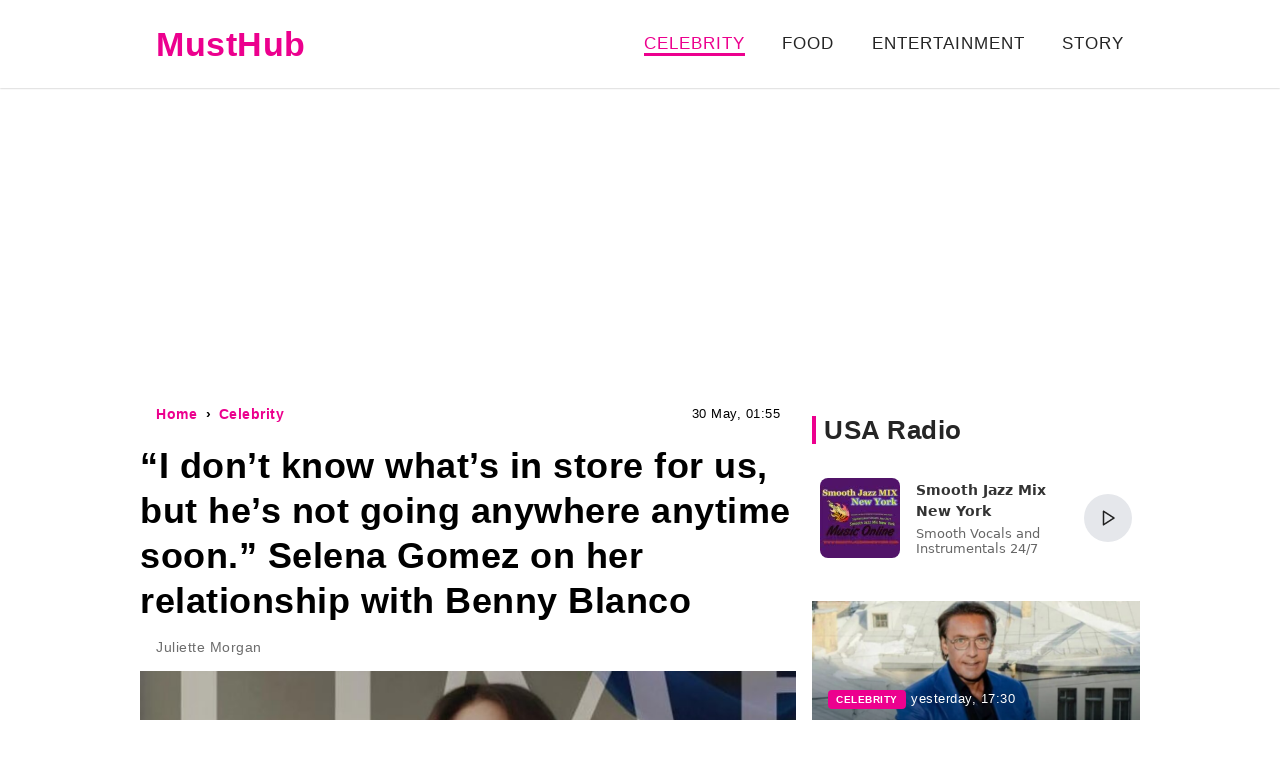

--- FILE ---
content_type: text/html; charset=UTF-8
request_url: https://musthub.com/celebrity/6082-i-don-t-know-what-s-in-store-for-us-but-he-s-not-going-anywhere-anytime-soon-selena-gomez-on-her-relationship-with-benny-blanco
body_size: 11991
content:
<!doctype html>
<html lang="en">
    <head prefix="og: http://ogp.me/ns# fb: http://ogp.me/ns/fb# article: http://ogp.me/ns/article#">
                                    <meta charset="utf-8">
        <meta http-equiv="X-UA-Compatible" content="IE=edge">
        <meta name="viewport" content="width=device-width, initial-scale=1, shrink-to-fit=no">
        <title>“I don’t know what’s in store for us, but he’s not going anywhere anytime soon.” Selena Gomez on her relationship with Benny Blanco - MustHub</title>
        <link rel="dns-prefetch" href="https://googleads.g.doubleclick.net">
<link rel="dns-prefetch" href="https://partner.googleadservices.com">

        <style>*{box-sizing:border-box;text-rendering:optimizeLegibility}body{padding:0;margin:0;overflow-y:scroll;background-color:#fff;font-family:Trebuchet MS,Helvetica,sans-serif;font-size:17px;line-height:1.658em;letter-spacing:.5px}@media (max-width:999px){body{padding-top:64px}}@media (min-width:1000px){body{padding-top:88px}}a{text-decoration:none;color:#ec008e}figure{margin:0;padding:0}.r-img{display:block;position:relative}.r-img .r-figure,.r-img amp-img,.r-img img{position:absolute;top:0;left:0;width:100%;height:100%}.r-img iframe{width:100%;height:100%}.r-img .sizer-66{padding-bottom:66.66%}.tb{position:fixed;top:0;left:0;right:0;background-color:#fff;transform:translateZ(0);z-index:99;box-shadow:0 0 2px #aaa}.tb .container{display:flex;flex-direction:row;align-items:center}@media (max-width:999px){.tb .container{height:64px;justify-content:center}}@media (min-width:1000px){.tb .container{height:88px;justify-content:space-between}.tb .btn-menu{display:none}}.tb-menu a,amp-sidebar a{color:#252525;text-transform:uppercase;letter-spacing:1px}.tb-menu a.active,.tb-menu a:hover,amp-sidebar a.active,amp-sidebar a:hover{color:#ec008e}.tb-menu a.active,amp-sidebar a.active{border-bottom:3px solid #ec008e}@media (min-width:1000px){.tb-menu a,amp-sidebar a{margin:0 16px}}@media (max-width:999px){.tb-menu{display:none;position:absolute;top:64px;left:0;height:calc(100vh - 64px);width:100%;overflow-y:auto}.tb-menu,amp-sidebar{background-color:#fafafa}.tb-menu a,amp-sidebar a{display:block;margin:16px}.sidemenu-visible .tb-menu{display:block}}@media (min-width:1000px){.tb-menu{white-space:nowrap;overflow:hidden;text-overflow:ellipsis}}.container{max-width:1000px;margin:0 auto}.btn-menu{width:40px;position:absolute;top:16px;left:16px;padding:8px;border:none;background:0 0;outline:0;cursor:pointer}.btn-menu i{display:block;margin-bottom:4px;border-bottom:2px solid #636b6f}@media (min-width:1000px){.row{display:grid;grid-template-columns:2fr 1fr;grid-gap:16px}.row .col-md{width:656px}}@media (max-width:999px){.ft{padding:8px 16px}}.ft .links a,.ft .privacy{color:#6d6d6d}.ft .links a{display:inline-block;margin-right:16px;margin-top:8px;margin-bottom:8px;text-decoration:underline}.logo{margin:0 16px;font-weight:700;font-size:25px;color:#ec008e}@media (min-width:1000px){.logo{font-size:34px}}.logo span{color:#252525}.b-title{margin-top:32px;margin-bottom:24px;padding-left:8px;border-left:4px solid #ec008e;font-size:26px}.b-title a{color:#252525}.b-title a:hover{text-decoration:underline}.b-top:after{content:"";display:block;clear:both}@media (min-width:1000px){.b-top--slide{width:25%;float:left}.b-top--slide:first-child{width:50%}.b-top--slide:first-child .b-card.lg h4{font-size:36px;line-height:1.1em}}.b-card{display:block;position:relative}.b-card.lg{padding-bottom:65%;overflow:hidden}.b-card.lg:hover div{padding-top:64px}.b-card.lg div{position:absolute;bottom:0;left:0;width:100%;padding:32px 16px 12px;background:linear-gradient(180deg,transparent,rgba(0,0,0,.8));color:#fff}.b-card.lg div h4{margin:8px 0;font-size:18px;line-height:1.36em;overflow:hidden;display:-webkit-box;-webkit-line-clamp:3;line-clamp:3;-webkit-box-orient:vertical}.b-card.lg div time{font-size:13px}.b-card.md{display:block;position:relative;margin-bottom:16px;color:#252525;overflow:hidden}.b-card.md:hover h4{color:#ec008e}@media (min-width:1000px){.b-card.md{min-height:234px;padding:16px 16px 16px 376px}.b-card.md .r-img,.b-card.md amp-img{position:absolute;left:0;top:0;width:360px;height:234px}.b-card.md .meta{line-height:1.2em}.b-card.md h4{margin:16px 0;font-size:24px;line-height:1.4em}.b-card.md p{margin-bottom:0;max-height:4.974em;text-overflow:ellipsis;overflow:hidden;max-lines:3;-webkit-line-clamp:3;color:#6d6d6d}}@media (max-width:999px){.b-card.md{margin-left:16px;margin-right:16px}.b-card.md .r-img{padding-bottom:65%}.b-card.md .meta{margin-top:8px;padding-left:16px}.b-card.md h4{margin:0;padding:4px 16px 16px;font-size:18px}.b-card.md p{display:none}}@media (min-width:1000px){.col-md .b-card.md h4{font-size:22px;overflow:hidden;display:-webkit-box;-webkit-line-clamp:5;line-clamp:5;-webkit-box-orient:vertical}}.col-md .b-card.md p{display:none}.pagination{margin:40px 0;padding:0;list-style:none;text-align:center}.pagination li{display:inline-block;margin:8px 16px}.pagination a{color:#252525}.pagination a:hover{color:#ec008e}.breadcrumbs{margin:0;padding:0;list-style:none;line-height:1.6}.breadcrumbs li{position:relative;display:inline-block;margin-right:16px;font-size:14px;font-weight:700}.breadcrumbs li a:hover{text-decoration:underline}.breadcrumbs li:last-child{margin-right:0}.breadcrumbs li:after{content:"\203A";position:absolute;top:0;right:-14px}.breadcrumbs li:last-child:after{content:""}.share .title{margin-bottom:8px}.share div{margin:-8px}.share a{display:inline-block;padding:8px 16px;margin:8px;border-radius:4px;font-weight:700;text-align:center;width:135px}@media (max-width:350px){.share a{padding:8px;width:124px}}.share .fb{color:#fff;background-color:#3b5998}.share .fb:hover{background-color:rgb(66.1303317536,99.7559241706,170.3696682464)}.share .tw{color:#fff;background-color:#1b7a90}.share .tw:hover{background-color:rgb(31.0263157895,140.1929824561,165.4736842105)}.share .wu{color:#fff;background-color:#20881b}.share .wu:hover{background-color:rgb(37.0061349693,157.2760736196,31.2239263804)}.share .tg{color:#fff;background-color:#097ab3}.share .tg:hover{background-color:rgb(10.2207446809,138.5478723404,203.2792553191)}.b-popular-intext{padding:16px}@media (min-width:1000px){.b-popular-intext{margin-top:12px;margin-right:16px;margin-bottom:12px}.b-popular-intext h4{font-size:22px}}.b-popular-intext h3{margin-top:0;margin-bottom:16px;line-height:1}.b-popular-intext a{position:relative;display:block;height:100px;padding-left:116px;overflow:hidden;text-overflow:ellipsis}.b-popular-intext a amp-img,.b-popular-intext a img{position:absolute;top:0;left:0}.b-popular-intext a h4{margin:0}.label{padding:4px 8px;border-radius:4px;color:#fff;font-size:10px;font-weight:700;text-transform:uppercase;background-color:#666}.label.label-primary{background-color:#ec008e}.ai-unit[data-rendered],.amp-ad--wrapper{position:relative;margin-top:1em;margin-bottom:1em}.ai-unit[data-rendered]:after,.amp-ad--wrapper:after{content:"Ad";position:absolute;top:0;left:0;width:100%;height:100%;display:flex;flex-direction:row;align-items:center;justify-content:center;background-color:#fafafa;color:#a5a2a2;z-index:-1;overflow:hidden}.ai-placement{margin-top:1em;margin-bottom:1em}.amp-ad--wrapper{line-height:0}@media (max-width:999px){.ad-top{min-height:300px;margin-bottom:8px}}@media (min-width:1000px){.ad-top{min-height:280px;margin-top:0}}@media (min-width:1000px){.article main{padding-top:16px}}article{position:relative;padding:16px;overflow:hidden}article a:hover{text-decoration:underline}article h1{margin:16px 0;line-height:1.25em}@media (max-width:999px){article h1{font-size:30px}}@media (min-width:1000px){article h1{font-size:36px;margin-left:-16px;margin-right:-16px}}article time{position:absolute;top:16px;right:16px;font-size:13px}article p{margin:1em 0}article .ad-wrapper,article .article-embed,article figure{margin:1em -16px}article figure{color:#6d6d6d;font-size:14px;line-height:1.5}article figure .r-img{margin:0 auto}article figure figcaption{padding:8px 24px 0}article .tags-cloud{margin:8px 0}article iframe,article video{max-width:100%}article blockquote{margin:1em 16px;padding:8px 16px;border-left:3px solid #a9a9a9}article .author{display:flex;flex-direction:row;align-items:center;margin:16px 0}article .author amp-img,article .author>img{margin-right:16px;width:36px;height:36px;border-radius:50%}article .author div{display:flex;flex-direction:column;color:#6d6d6d;line-height:1.2;font-size:14px}@media (max-width:999px){article .ai-placement{min-height:300px}}@media (min-width:1000px){article .ai-placement{min-height:152px}}</style>
        <link rel="apple-touch-icon" sizes="57x57" href="/icons/apple-icon-57x57.png">
<link rel="apple-touch-icon" sizes="60x60" href="/icons/apple-icon-60x60.png">
<link rel="apple-touch-icon" sizes="72x72" href="/icons/apple-icon-72x72.png">
<link rel="apple-touch-icon" sizes="76x76" href="/icons/apple-icon-76x76.png">
<link rel="apple-touch-icon" sizes="114x114" href="/icons/apple-icon-114x114.png">
<link rel="apple-touch-icon" sizes="120x120" href="/icons/apple-icon-120x120.png">
<link rel="apple-touch-icon" sizes="144x144" href="/icons/apple-icon-144x144.png">
<link rel="apple-touch-icon" sizes="152x152" href="/icons/apple-icon-152x152.png">
<link rel="apple-touch-icon" sizes="180x180" href="/icons/apple-icon-180x180.png">
<link rel="icon" type="image/png" sizes="192x192"  href="/icons/android-icon-192x192.png">
<link rel="icon" type="image/png" sizes="32x32" href="/icons/favicon-32x32.png">
<link rel="icon" type="image/png" sizes="96x96" href="/icons/favicon-96x96.png">
<link rel="icon" type="image/png" sizes="16x16" href="/icons/favicon-16x16.png">
<meta name="msapplication-TileColor" content="#ec008e">
<meta name="msapplication-TileImage" content="/icons/ms-icon-144x144.png">
<link rel="mask-icon" href="/icons/safari-pinned-tab.svg" color="#5bbad5">
<meta name="theme-color" content="#ffffff">
<link rel="manifest" href="/manifest.json">
        <meta name="description" content="Selena Gomez is worried that her fans do not accept her boyfriend.">
    
    
            <link rel="canonical" href="https://musthub.com/celebrity/6082-i-don-t-know-what-s-in-store-for-us-but-he-s-not-going-anywhere-anytime-soon-selena-gomez-on-her-relationship-with-benny-blanco">
    
            <link rel="amphtml" href="https://amp.musthub.com/celebrity/6082-i-don-t-know-what-s-in-store-for-us-but-he-s-not-going-anywhere-anytime-soon-selena-gomez-on-her-relationship-with-benny-blanco">
    
    
                                <meta property="og:url" content="https://musthub.com/celebrity/6082-i-don-t-know-what-s-in-store-for-us-but-he-s-not-going-anywhere-anytime-soon-selena-gomez-on-her-relationship-with-benny-blanco">
                                        <meta property="og:site_name" content="MustHub">
                                        <meta property="og:type" content="article">
                                        <meta property="og:title" content="“I don’t know what’s in store for us, but he’s not going anywhere anytime soon.” Selena Gomez on her relationship with Benny Blanco">
                                        <meta property="og:description" content="MustHub - Entertainment News, Celebrity News, Lifestyle Tips">
                                        <meta property="og:image" content="https://musthub.com/images/2024/05/30/88qjHWXAHQozjeBwyIBqurVR8E1oygG0.webp">
                                        <meta property="og:image:secure_url" content="https://musthub.com/images/2024/05/30/88qjHWXAHQozjeBwyIBqurVR8E1oygG0.webp">
                                        <meta property="og:image:type" content="image/webp">
                                        <meta property="og:image:width" content="2022">
                                        <meta property="og:image:height" content="1400">
                                        <meta property="article:publisher" content="https://www.facebook.com/musthubcom">
                                        <meta property="article:published_time" content="2024-05-30T01:55:17-04:00">
                                        <meta property="article:section" content="Celebrity">
                                
                        <meta name="twitter:url" content="https://musthub.com/celebrity/6082-i-don-t-know-what-s-in-store-for-us-but-he-s-not-going-anywhere-anytime-soon-selena-gomez-on-her-relationship-with-benny-blanco">
                                <meta name="twitter:title" content="“I don’t know what’s in store for us, but he’s not going anywhere anytime soon.” Selena Gomez on her relationship with Benny Blanco">
                                <meta name="twitter:desctiption" content="MustHub - Entertainment News, Celebrity News, Lifestyle Tips">
                                <meta name="twitter:image" content="https://musthub.com/images/2024/05/30/88qjHWXAHQozjeBwyIBqurVR8E1oygG0.webp">
                                <meta name="twitter:card" content="summary_large_image">
            

<script type="application/ld+json">
    {"@type":"NewsMediaOrganization","@context":"http:\/\/schema.org","url":"https:\/\/musthub.com","sameAs":["https:\/\/www.facebook.com\/musthubcom"],"name":"MustHub","logo":{"@type":"ImageObject","url":"https:\/\/musthub.com\/icons\/amp.png","width":"280","height":"60"},"email":"support@musthub.com"}
</script>        <link rel="alternate" type="application/rss+xml" title="MustHub" href="https://musthub.com/feed/rss2.xml">
                <link
                rel="preload"
                as="image"
                fetchpriority="high"
                href="https://musthub.com/crops/494f83/656x0/1/0/2024/05/30/88qjHWXAHQozjeBwyIBqurVR8E1oygG0.webp"
                imagesrcset="https://musthub.com/crops/9e01b4/360x0/1/0/2024/05/30/88qjHWXAHQozjeBwyIBqurVR8E1oygG0.webp 360w, https://musthub.com/crops/7af469/1312x0/1/0/2024/05/30/88qjHWXAHQozjeBwyIBqurVR8E1oygG0.webp 656w, https://musthub.com/crops/07c16e/720x0/1/0/2024/05/30/88qjHWXAHQozjeBwyIBqurVR8E1oygG0.webp 720w"
        />
            <script>
    var adsinserter = adsinserter || {};
    adsinserter.tags = ["article"];
</script>

<script async src="https://fundingchoicesmessages.google.com/i/pub-5515267493995326?ers=1" nonce="LhvaxMAEuj_WUD2Xk91zLw"></script>
<script nonce="LhvaxMAEuj_WUD2Xk91zLw">(function() {function signalGooglefcPresent() {if (!window.frames['googlefcPresent']) {if (document.body) {const iframe = document.createElement('iframe'); iframe.style = 'width: 0; height: 0; border: none; z-index: -1000; left: -1000px; top: -1000px;'; iframe.style.display = 'none'; iframe.name = 'googlefcPresent'; document.body.appendChild(iframe);} else {setTimeout(signalGooglefcPresent, 0);}}}signalGooglefcPresent();})();</script>
            </head>
    <body class="article">

                            
        <nav class="tb">

    <div class="container">
        <button class="btn-menu" aria-label="Menu">
    <i></i>
    <i></i>
    <i></i>
</button>        <a href="https://musthub.com" class="logo" title="MustHub - Entertainment News, Celebrity News, Lifestyle Tips">
    MustHub
</a>
        <div class="tb-menu">

            
            
                
                                    <a href="https://musthub.com/celebrity" class="active">Celebrity</a>
                                    <a href="https://musthub.com/food" >Food</a>
                                    <a href="https://musthub.com/entertainment" >Entertainment</a>
                
            
            <a href="https://amp.musthub.com/story-of-a-day">Story</a>

        </div>
    </div>

</nav>

        <main>
                <div class="container">

        

        <div class="ad ad-top">
    <ins class="adsbygoogle"
         style="display:block"
         data-ad-client="ca-pub-5515267493995326"
         data-ad-slot="2460187087"
         data-ad-format="auto"
         data-full-width-responsive="true"></ins>
    <script>
        (adsbygoogle = window.adsbygoogle || []).push({});
    </script>
</div>





        <div class="row">

            <div class="col-md">

                <script type="application/ld+json">
        {"@context":"http:\/\/schema.org","@type":"BreadcrumbList","itemListElement":[{"@type":"ListItem","position":1,"name":"Home","item":"https:\/\/musthub.com"},{"@type":"ListItem","position":2,"name":"Celebrity","item":"https:\/\/musthub.com\/celebrity"},{"@type":"ListItem","position":3,"name":"\u201cI don\u2019t know what\u2019s in store for us, but he\u2019s not going anywhere anytime soon.\u201d Selena Gomez on her relationship with Benny Blanco","item":"https:\/\/musthub.com\/celebrity\/6082-i-don-t-know-what-s-in-store-for-us-but-he-s-not-going-anywhere-anytime-soon-selena-gomez-on-her-relationship-with-benny-blanco"}]}
    </script>

    <script type="application/ld+json">
	    {"@context":"http:\/\/schema.org","@type":"NewsArticle","mainEntityOfPage":"https:\/\/musthub.com\/celebrity\/6082-i-don-t-know-what-s-in-store-for-us-but-he-s-not-going-anywhere-anytime-soon-selena-gomez-on-her-relationship-with-benny-blanco","headline":"\u201cI don\u2019t know what\u2019s in store for us, but he\u2019s not going anywhere anytime soon.\u201d Selena Gomez on her rela...","name":"\u201cI don\u2019t know what\u2019s in store for us, but he\u2019s not going anywhere anytime soon.\u201d Selena Gomez on her relationship with Benny Blanco","description":"Selena Gomez is worried that her fans do not accept her boyfriend.","articleBody":"Selena Gomez became the heroine of the new issue of Time magazine, and in an interview with the publication she spoke about her relationship with her boyfriend Benny Blanco, how her fans react to them and about her plans to adopt a child at 35 years old. \n\n        \n            \n            \n        \n\n                    \n                \u0421\u0435\u043b\u0435\u043d\u0430 \u0413\u043e\u043c\u0435\u0441\/\u0424\u043e\u0442\u043e: Elliot &amp; Erick Jim\u00e9nez\/Time\n                \n                    \n                                    \n            \n        \n    \n\n        \n    \n    \n        (adsbygoogle = window.adsbygoogle || []).push({});\n    \nAccording to Selena, she struggled with feelings of loneliness for a long time. \"You can be in a crowd of people and still feel lonely. I'm still trying to cope with that.\"Selena said she had a plan in case she didn't meet anyone before she turned 35: She would adopt a child. \"I was alone for five years and I really got used to it. A lot of people are afraid of being alone, and I probably went through that in my head for two years, being alone, and then I kind of came to terms with it. Then I came up with my plan, which I was going to do this at 35 if I hadn't met anyone.\"According to Selena, she initially perceived Benny as a friend, and even asked him to introduce her to someone. However, there came a moment when she realized that she liked him. \"It happens when you least expect it.\"But Selena's fans didn't like Benny. However, according to her, Blanco himself is not too worried about this. \"I know what people can do to the people I love. My own fans, who I adore and who I feel have shaped me, say mean things to me and criticize the way I live. But there is power in him , and none of that noise bothers him. It's truly impressive and I cherish every moment I have with him. I don't know what the future holds, but I know he's not going anywhere anytime soon.\"\n        \n    \n    \n        (adsbygoogle = window.adsbygoogle || []).push({});\n    \nRecently, everyone was discussing big news: Selena's ex-boyfriend Justin Bieber and his wife Hailey are expecting their first child. Justin and Selena broke up hard, and after that Gomez even found herself depressed. At the same time, users are sure that she still has not left this story, and constantly pit her against Haley.Shortly after Haley's pregnancy became known, Benny Blanco announced that he was ready to become a father.","keywords":"","datePublished":"2024-05-30T01:55:17-04:00","dateModified":"2024-05-30T02:10:17-04:00","publisher":{"@type":"NewsMediaOrganization","@context":"http:\/\/schema.org","url":"https:\/\/musthub.com","sameAs":["https:\/\/www.facebook.com\/musthubcom"],"name":"MustHub","logo":{"@type":"ImageObject","url":"https:\/\/musthub.com\/icons\/amp.png","width":"280","height":"60"},"email":"support@musthub.com"},"articleSection":"Celebrity","image":{"@type":"ImageObject","url":"https:\/\/musthub.com\/images\/2024\/05\/30\/88qjHWXAHQozjeBwyIBqurVR8E1oygG0.webp","width":2022,"height":1400},"author":{"@context":"http:\/\/schema.org","@type":"Person","name":"Juliette Morgan"}}
    </script>

    <article>

        <header>
            <ul itemscope itemtype="http://schema.org/BreadcrumbList" class="breadcrumbs">

    <li itemprop="itemListElement" itemscope itemtype="http://schema.org/ListItem">
        <a itemprop="item" href="https://musthub.com">
            <span itemprop="name">Home</span>
        </a>
        <meta itemprop="position" content="1">
    </li>

            <li itemprop="itemListElement" itemscope itemtype="http://schema.org/ListItem">
            <a itemprop="item" href="https://musthub.com/celebrity">
                <span itemprop="name">Celebrity</span>
            </a>
            <meta itemprop="position" content="2">
        </li>
    





</ul>            <time datetime="2024-05-30 01:55">30 May, 01:55</time>
            <h1>“I don’t know what’s in store for us, but he’s not going anywhere anytime soon.” Selena Gomez on her relationship with Benny Blanco</h1>
            <div class="author">

        
        <div>
            <span>Juliette Morgan</span>
            <span></span>
        </div>

    </div>
        </header>

                    <figure>

        <div class="r-img" style="max-width: 2022px">
            <div style="padding-bottom: 69.238377843719%"></div>
            <img src="https://musthub.com/crops/494f83/656x0/1/0/2024/05/30/88qjHWXAHQozjeBwyIBqurVR8E1oygG0.webp"
                 srcset="https://musthub.com/crops/9e01b4/360x0/1/0/2024/05/30/88qjHWXAHQozjeBwyIBqurVR8E1oygG0.webp 360w, https://musthub.com/crops/7af469/1312x0/1/0/2024/05/30/88qjHWXAHQozjeBwyIBqurVR8E1oygG0.webp 656w, https://musthub.com/crops/07c16e/720x0/1/0/2024/05/30/88qjHWXAHQozjeBwyIBqurVR8E1oygG0.webp 720w"
                 
                 alt="“I don’t know what’s in store for us, but he’s not going anywhere anytime soon.” Selena Gomez on her relationship with Benny Blanco"
                 style="background-color:rgba(101,92,78,1)">
        </div>

        
    </figure>
        
        <div class="content">
            <p>Selena Gomez became the heroine of the new issue of Time magazine, and in an interview with the publication she spoke about her relationship with her boyfriend Benny Blanco, how her fans react to them and about her plans to adopt a child at 35 years old. <figure>

        <div class="r-img" style="max-width: 1080px">
            <div style="padding-bottom: 133.24074074074%"></div>
            <img src="https://musthub.com/crops/209449/656x0/1/0/2024/05/30/wp6OjTZ2JOp86DuD9IXqa61AVpM67lqB.webp"
                 srcset="https://musthub.com/crops/e6c2eb/360x0/1/0/2024/05/30/wp6OjTZ2JOp86DuD9IXqa61AVpM67lqB.webp 360w, https://musthub.com/crops/9a0944/1312x0/1/0/2024/05/30/wp6OjTZ2JOp86DuD9IXqa61AVpM67lqB.webp 656w, https://musthub.com/crops/0b760b/720x0/1/0/2024/05/30/wp6OjTZ2JOp86DuD9IXqa61AVpM67lqB.webp 720w"
                 loading="lazy"
                 alt="Селена Гомес/Фото: Elliot &amp; Erick Jiménez/Time "
                 style="background-color:rgba(90,60,63,1)">
        </div>

                    <figcaption>
                <div class="title">Селена Гомес/Фото: Elliot &amp; Erick Jiménez/Time</div>
                <div class="description">
                    
                                    </div>
            </figcaption>
        
    </figure>
</p><div class="ad-wrapper">
        <ins class="adsbygoogle"
             style="display:block; text-align:center;"
             data-ad-layout="in-article"
             data-ad-format="fluid"
             data-ad-client="ca-pub-5515267493995326"
             data-ad-slot="7575013125"></ins>
    </div>
    <script>
        (adsbygoogle = window.adsbygoogle || []).push({});
    </script>
<p>According to Selena, she struggled with feelings of loneliness for a long time. "You can be in a crowd of people and still feel lonely. I'm still trying to cope with that."</p><p>Selena said she had a plan in case she didn't meet anyone before she turned 35: She would adopt a child. "I was alone for five years and I really got used to it. A lot of people are afraid of being alone, and I probably went through that in my head for two years, being alone, and then I kind of came to terms with it. Then I came up with my plan, which I was going to do this at 35 if I hadn't met anyone."</p><p>According to Selena, she initially perceived Benny as a friend, and even asked him to introduce her to someone. However, there came a moment when she realized that she liked him. "It happens when you least expect it."</p><p>But Selena's fans didn't like Benny. However, according to her, Blanco himself is not too worried about this. "I know what people can do to the people I love. My own fans, who I adore and who I feel have shaped me, say mean things to me and criticize the way I live. But there is power in him , and none of that noise bothers him. It's truly impressive and I cherish every moment I have with him. I don't know what the future holds, but I know he's not going anywhere anytime soon."</p><div class="ad-wrapper">
        <ins class="adsbygoogle"
             style="display:block; text-align:center;"
             data-ad-layout="in-article"
             data-ad-format="fluid"
             data-ad-client="ca-pub-5515267493995326"
             data-ad-slot="7575013125"></ins>
    </div>
    <script>
        (adsbygoogle = window.adsbygoogle || []).push({});
    </script>
<p>Recently, everyone was discussing big news: Selena's ex-boyfriend Justin Bieber and his wife Hailey are expecting their first child. Justin and Selena broke up hard, and after that Gomez even found herself depressed. At the same time, users are sure that she still has not left this story, and constantly pit her against Haley.</p><p>Shortly after Haley's pregnancy became known, Benny Blanco announced that he was ready to become a father.</p></p></p>
        </div>




        <footer>

            
            
                
            
                        <div class="share">
    <h4 class="title">Share</h4>
    <div>
        <a class="fb" href="https://www.facebook.com/sharer/sharer.php?u=https%3A%2F%2Fmusthub.com%2Fcelebrity%2F6082-i-don-t-know-what-s-in-store-for-us-but-he-s-not-going-anywhere-anytime-soon-selena-gomez-on-her-relationship-with-benny-blanco" target="_blank" rel="nofollow noopener">Facebook</a>
        <a class="tw" href="https://twitter.com/intent/tweet?text=https%3A%2F%2Fmusthub.com%2Fcelebrity%2F6082-i-don-t-know-what-s-in-store-for-us-but-he-s-not-going-anywhere-anytime-soon-selena-gomez-on-her-relationship-with-benny-blanco" target="_blank" rel="nofollow noopener">Twitter</a>
        <a class="wu" href="https://api.whatsapp.com/send?text=https%3A%2F%2Fmusthub.com%2Fcelebrity%2F6082-i-don-t-know-what-s-in-store-for-us-but-he-s-not-going-anywhere-anytime-soon-selena-gomez-on-her-relationship-with-benny-blanco" target="_blank" rel="nofollow noopener">WhatsUp</a>
        <a class="tg" href="https://t.me/share/url?url=https%3A%2F%2Fmusthub.com%2Fcelebrity%2F6082-i-don-t-know-what-s-in-store-for-us-but-he-s-not-going-anywhere-anytime-soon-selena-gomez-on-her-relationship-with-benny-blanco" target="_blank" rel="nofollow noopener">Telegram</a>
    </div>
</div>        </footer>

    </article>



                <div class="ai-placement" data-id="0"></div>

                <h3 class="b-title">More in the section Celebrity</h3>
    <a class="b-card md" href="https://musthub.com/celebrity/7649-vadim-lapin-founder-of-the-ginza-project-restaurant-chain-has-died" title="Vadim Lapin, founder of the Ginza Project restaurant chain, has died.">

                    <div class="r-img">
                <img src="https://musthub.com/crops/e0aad9/360x234/2/0/2026/01/16/bzkXcvoc2iUcpPbO5w6RNileZodfLdYp.webp"
                     srcset="https://musthub.com/crops/e0aad9/360x234/2/0/2026/01/16/bzkXcvoc2iUcpPbO5w6RNileZodfLdYp.webp 1x, https://musthub.com/crops/b76f6c/720x468/2/0/2026/01/16/bzkXcvoc2iUcpPbO5w6RNileZodfLdYp.webp 2x"
                     loading="lazy"
                     alt="Vadim Lapin, founder of the Ginza Project restaurant chain, has died."
                        style="background-color:rgba(128,139,147,1)" >
            </div>
        
        <div class="meta">
            <span class="label label-primary">Celebrity</span>
            <time class="label" datetime="2026-01-16 17:30">yesterday, 17:30</time>
        </div>

        <h4>Vadim Lapin, founder of the Ginza Project restaurant chain, has died.</h4>
        <p>He was 62 years old.</p>

    </a>
<a class="b-card md" href="https://musthub.com/celebrity/7648-julio-iglesias-responds-to-allegations-of-sexual-assault" title="Julio Iglesias responds to allegations of sexual assault">

                    <div class="r-img">
                <img src="https://musthub.com/crops/f4f1c3/360x234/2/0/2026/01/16/VwZ7W9sn80OATGqswPIPc0HoMlurXyHo.webp"
                     srcset="https://musthub.com/crops/f4f1c3/360x234/2/0/2026/01/16/VwZ7W9sn80OATGqswPIPc0HoMlurXyHo.webp 1x, https://musthub.com/crops/c94060/720x468/2/0/2026/01/16/VwZ7W9sn80OATGqswPIPc0HoMlurXyHo.webp 2x"
                     loading="lazy"
                     alt="Julio Iglesias responds to allegations of sexual assault"
                        style="background-color:rgba(138,112,109,1)" >
            </div>
        
        <div class="meta">
            <span class="label label-primary">Celebrity</span>
            <time class="label" datetime="2026-01-16 06:30">yesterday, 06:30</time>
        </div>

        <h4>Julio Iglesias responds to allegations of sexual assault</h4>
        <p>Julio Iglesias called the accusations of sexualized violence &quot;absolutely false.&quot;</p>

    </a>
<a class="b-card md" href="https://musthub.com/celebrity/7647-brigitte-again-emmanuel-macron-appeared-in-public-with-a-red-eye" title="&quot;Brigitte Again?&quot; Emmanuel Macron Appeared in Public with a Red Eye">

                    <div class="r-img">
                <img src="https://musthub.com/crops/c43125/360x234/2/0/2026/01/16/SV9kySUj2KihLJpAyHLDArVsa5thVSgl.webp"
                     srcset="https://musthub.com/crops/c43125/360x234/2/0/2026/01/16/SV9kySUj2KihLJpAyHLDArVsa5thVSgl.webp 1x, https://musthub.com/crops/f3c4fe/720x468/2/0/2026/01/16/SV9kySUj2KihLJpAyHLDArVsa5thVSgl.webp 2x"
                     loading="lazy"
                     alt="&quot;Brigitte Again?&quot; Emmanuel Macron Appeared in Public with a Red Eye"
                        style="background-color:rgba(121,109,115,1)" >
            </div>
        
        <div class="meta">
            <span class="label label-primary">Celebrity</span>
            <time class="label" datetime="2026-01-16 03:05">yesterday, 03:05</time>
        </div>

        <h4>&quot;Brigitte Again?&quot; Emmanuel Macron Appeared in Public with a Red Eye</h4>
        <p>French President Emmanuel Macron appeared in public with an injured eye. Social media was subsequently flooded with sarcastic comments about...</p>

    </a>
<a class="b-card md" href="https://musthub.com/celebrity/7646-larisa-dolina-s-concerts-are-being-cancelled-amid-the-apartment-scandal" title="Larisa Dolina&#039;s concerts are being cancelled amid the apartment scandal.">

                    <div class="r-img">
                <img src="https://musthub.com/crops/39b1a2/360x234/2/0/2026/01/16/6LWcRWPrLTuxnFt98v8TE8zw5DdHnK4e.webp"
                     srcset="https://musthub.com/crops/39b1a2/360x234/2/0/2026/01/16/6LWcRWPrLTuxnFt98v8TE8zw5DdHnK4e.webp 1x, https://musthub.com/crops/998cf4/720x468/2/0/2026/01/16/6LWcRWPrLTuxnFt98v8TE8zw5DdHnK4e.webp 2x"
                     loading="lazy"
                     alt="Larisa Dolina&#039;s concerts are being cancelled amid the apartment scandal."
                        style="background-color:rgba(177,170,170,1)" >
            </div>
        
        <div class="meta">
            <span class="label label-primary">Celebrity</span>
            <time class="label" datetime="2026-01-16 00:55">yesterday, 00:55</time>
        </div>

        <h4>Larisa Dolina&#039;s concerts are being cancelled amid the apartment scandal.</h4>
        <p>Several of the singer&#039;s upcoming shows will be cancelled.</p>

    </a>
<a class="b-card md" href="https://musthub.com/celebrity/7645-the-first-photo-of-sophie-turner-as-lara-croft-has-appeared-online" title="The first photo of Sophie Turner as Lara Croft has appeared online.">

                    <div class="r-img">
                <img src="https://musthub.com/crops/c2a55b/360x234/2/0/2026/01/15/ozBvtO9Oh3ZG35d5mouPmk1bikLuHHiA.webp"
                     srcset="https://musthub.com/crops/c2a55b/360x234/2/0/2026/01/15/ozBvtO9Oh3ZG35d5mouPmk1bikLuHHiA.webp 1x, https://musthub.com/crops/3e59e1/720x468/2/0/2026/01/15/ozBvtO9Oh3ZG35d5mouPmk1bikLuHHiA.webp 2x"
                     loading="lazy"
                     alt="The first photo of Sophie Turner as Lara Croft has appeared online."
                        style="background-color:rgba(59,72,74,1)" >
            </div>
        
        <div class="meta">
            <span class="label label-primary">Celebrity</span>
            <time class="label" datetime="2026-01-15 13:30">15 January, 13:30</time>
        </div>

        <h4>The first photo of Sophie Turner as Lara Croft has appeared online.</h4>
        <p>The star of &quot;Game of Thrones&quot; is the new Lara Croft!</p>

    </a>
<a class="b-card md" href="https://musthub.com/celebrity/7644-kate-middleton-in-a-red-suit-and-with-a-new-hair-color-led-the-first-state-reception-of-the-year" title="Kate Middleton, in a red suit and with a new hair color, led the first state reception of the year.">

                    <div class="r-img">
                <img src="https://musthub.com/crops/ccfcc0/360x234/2/0/2026/01/15/19ciabPIgGBMcKwfL9ghLiGPLM1P1gEn.webp"
                     srcset="https://musthub.com/crops/ccfcc0/360x234/2/0/2026/01/15/19ciabPIgGBMcKwfL9ghLiGPLM1P1gEn.webp 1x, https://musthub.com/crops/d95f91/720x468/2/0/2026/01/15/19ciabPIgGBMcKwfL9ghLiGPLM1P1gEn.webp 2x"
                     loading="lazy"
                     alt="Kate Middleton, in a red suit and with a new hair color, led the first state reception of the year."
                        style="background-color:rgba(148,70,50,1)" >
            </div>
        
        <div class="meta">
            <span class="label label-primary">Celebrity</span>
            <time class="label" datetime="2026-01-15 12:50">15 January, 12:50</time>
        </div>

        <h4>Kate Middleton, in a red suit and with a new hair color, led the first state reception of the year.</h4>
        <p>The Princess of Wales met with the England women&#039;s rugby team.</p>

    </a>
<a class="b-card md" href="https://musthub.com/celebrity/7643-marlon-brando-may-be-the-biological-father-of-one-of-michael-jackson-s-children" title="Marlon Brando may be the biological father of one of Michael Jackson&#039;s children">

                    <div class="r-img">
                <img src="https://musthub.com/crops/1581d1/360x234/2/0/2026/01/15/BRCoHru9fh2WSt7Bq7vS7LI3V2HOQDzH.webp"
                     srcset="https://musthub.com/crops/1581d1/360x234/2/0/2026/01/15/BRCoHru9fh2WSt7Bq7vS7LI3V2HOQDzH.webp 1x, https://musthub.com/crops/7754c7/720x468/2/0/2026/01/15/BRCoHru9fh2WSt7Bq7vS7LI3V2HOQDzH.webp 2x"
                     loading="lazy"
                     alt="Marlon Brando may be the biological father of one of Michael Jackson&#039;s children"
                        style="background-color:rgba(108,100,109,1)" >
            </div>
        
        <div class="meta">
            <span class="label label-primary">Celebrity</span>
            <time class="label" datetime="2026-01-15 10:15">15 January, 10:15</time>
        </div>

        <h4>Marlon Brando may be the biological father of one of Michael Jackson&#039;s children</h4>
        <p>Marlon Brando could have become a sperm donor for Michael Jackson, since he himself was unable to have children.</p>

    </a>
<a class="b-card md" href="https://musthub.com/celebrity/7642-they-live-together-timothee-chalamet-and-kylie-jenner-are-practically-married" title="&quot;They live together.&quot; Timothée Chalamet and Kylie Jenner are &quot;practically married.&quot;">

                    <div class="r-img">
                <img src="https://musthub.com/crops/affd67/360x234/2/0/2026/01/15/amU1zYehtNBySPyYcoRH3j7AS1PBE1B9.webp"
                     srcset="https://musthub.com/crops/affd67/360x234/2/0/2026/01/15/amU1zYehtNBySPyYcoRH3j7AS1PBE1B9.webp 1x, https://musthub.com/crops/bd619b/720x468/2/0/2026/01/15/amU1zYehtNBySPyYcoRH3j7AS1PBE1B9.webp 2x"
                     loading="lazy"
                     alt="&quot;They live together.&quot; Timothée Chalamet and Kylie Jenner are &quot;practically married.&quot;"
                        style="background-color:rgba(110,95,117,1)" >
            </div>
        
        <div class="meta">
            <span class="label label-primary">Celebrity</span>
            <time class="label" datetime="2026-01-15 05:55">15 January, 05:55</time>
        </div>

        <h4>&quot;They live together.&quot; Timothée Chalamet and Kylie Jenner are &quot;practically married.&quot;</h4>
        <p>An insider revealed the true nature of the relationship between Timothée Chalamet and Kylie Jenner.</p>

    </a>
<a class="b-card md" href="https://musthub.com/celebrity/7641-61-year-old-monica-bellucci-stepped-out-in-a-translucent-blouse" title="61-year-old Monica Bellucci stepped out in a translucent blouse.">

                    <div class="r-img">
                <img src="https://musthub.com/crops/bb1e23/360x234/2/0/2026/01/15/tprE8WXKykX501V22ynB5BLeAQ1VytAW.webp"
                     srcset="https://musthub.com/crops/bb1e23/360x234/2/0/2026/01/15/tprE8WXKykX501V22ynB5BLeAQ1VytAW.webp 1x, https://musthub.com/crops/4f1832/720x468/2/0/2026/01/15/tprE8WXKykX501V22ynB5BLeAQ1VytAW.webp 2x"
                     loading="lazy"
                     alt="61-year-old Monica Bellucci stepped out in a translucent blouse."
                        style="background-color:rgba(35,28,30,1)" >
            </div>
        
        <div class="meta">
            <span class="label label-primary">Celebrity</span>
            <time class="label" datetime="2026-01-15 04:10">15 January, 04:10</time>
        </div>

        <h4>61-year-old Monica Bellucci stepped out in a translucent blouse.</h4>
        <p>Bellucci showed off a striking look after breaking up with her lover.</p>

    </a>
<a class="b-card md" href="https://musthub.com/celebrity/7640-happy-family-jason-statham-and-rosie-huntington-whiteley-showed-off-their-alpine-vacation-with-their-children" title="&quot;Happy Family.&quot; Jason Statham and Rosie Huntington-Whiteley showed off their Alpine vacation with their children.">

                    <div class="r-img">
                <img src="https://musthub.com/crops/bf897b/360x234/2/0/2026/01/15/gLA0CS5w5xf8nLu85LFuoyDPobRHlD30.webp"
                     srcset="https://musthub.com/crops/bf897b/360x234/2/0/2026/01/15/gLA0CS5w5xf8nLu85LFuoyDPobRHlD30.webp 1x, https://musthub.com/crops/2f3dab/720x468/2/0/2026/01/15/gLA0CS5w5xf8nLu85LFuoyDPobRHlD30.webp 2x"
                     loading="lazy"
                     alt="&quot;Happy Family.&quot; Jason Statham and Rosie Huntington-Whiteley showed off their Alpine vacation with their children."
                        style="background-color:rgba(77,122,146,1)" >
            </div>
        
        <div class="meta">
            <span class="label label-primary">Celebrity</span>
            <time class="label" datetime="2026-01-15 02:20">15 January, 02:20</time>
        </div>

        <h4>&quot;Happy Family.&quot; Jason Statham and Rosie Huntington-Whiteley showed off their Alpine vacation with their children.</h4>
        <p>Check out rare family photos of celebrities on vacation at a ski resort.</p>

    </a>
    <ul class="pagination">

        
        
        
                    <li class="page-item">
                <a class="page-link" href="https://musthub.com/celebrity?page=2" rel="next">Next &raquo;</a>
            </li>
        
    </ul>



            </div>

            <div class="col-sm">

                <div class="b-radio">
    <h3 class="b-title"><a href="https://radiomixer.net/en/usa" target="_blank" rel="noopener">USA Radio</a></h3>

    
    <iframe src="https://radiomixer.net/en/usa/smoothjazzmix/embed"
            width="600"
            height="96"
            frameborder="0"
            style="max-width: 100%" loading="lazy"
    ></iframe>
</div>

<br>


                <a class="b-card lg r-img" href="https://musthub.com/celebrity/7649-vadim-lapin-founder-of-the-ginza-project-restaurant-chain-has-died" title="Vadim Lapin, founder of the Ginza Project restaurant chain, has died.">

                    <img src="https://musthub.com/crops/e0aad9/360x234/2/0/2026/01/16/bzkXcvoc2iUcpPbO5w6RNileZodfLdYp.webp"
                 srcset="https://musthub.com/crops/e0aad9/360x234/2/0/2026/01/16/bzkXcvoc2iUcpPbO5w6RNileZodfLdYp.webp 360w, https://musthub.com/crops/b76f6c/720x468/2/0/2026/01/16/bzkXcvoc2iUcpPbO5w6RNileZodfLdYp.webp 720w"
                 loading="lazy"
                 alt="Vadim Lapin, founder of the Ginza Project restaurant chain, has died."
                    style="background-color:rgba(128,139,147,1)" >
        
        <div>
            <span class="label label-primary">Celebrity</span>
            <time datetime="2026-01-16 17:30">yesterday, 17:30</time>
            <h4>Vadim Lapin, founder of the Ginza Project restaurant chain, has died.</h4>
        </div>

    </a>
<a class="b-card lg r-img" href="https://musthub.com/celebrity/7648-julio-iglesias-responds-to-allegations-of-sexual-assault" title="Julio Iglesias responds to allegations of sexual assault">

                    <img src="https://musthub.com/crops/f4f1c3/360x234/2/0/2026/01/16/VwZ7W9sn80OATGqswPIPc0HoMlurXyHo.webp"
                 srcset="https://musthub.com/crops/f4f1c3/360x234/2/0/2026/01/16/VwZ7W9sn80OATGqswPIPc0HoMlurXyHo.webp 360w, https://musthub.com/crops/c94060/720x468/2/0/2026/01/16/VwZ7W9sn80OATGqswPIPc0HoMlurXyHo.webp 720w"
                 loading="lazy"
                 alt="Julio Iglesias responds to allegations of sexual assault"
                    style="background-color:rgba(138,112,109,1)" >
        
        <div>
            <span class="label label-primary">Celebrity</span>
            <time datetime="2026-01-16 06:30">yesterday, 06:30</time>
            <h4>Julio Iglesias responds to allegations of sexual assault</h4>
        </div>

    </a>
<a class="b-card lg r-img" href="https://musthub.com/celebrity/7647-brigitte-again-emmanuel-macron-appeared-in-public-with-a-red-eye" title="&quot;Brigitte Again?&quot; Emmanuel Macron Appeared in Public with a Red Eye">

                    <img src="https://musthub.com/crops/c43125/360x234/2/0/2026/01/16/SV9kySUj2KihLJpAyHLDArVsa5thVSgl.webp"
                 srcset="https://musthub.com/crops/c43125/360x234/2/0/2026/01/16/SV9kySUj2KihLJpAyHLDArVsa5thVSgl.webp 360w, https://musthub.com/crops/f3c4fe/720x468/2/0/2026/01/16/SV9kySUj2KihLJpAyHLDArVsa5thVSgl.webp 720w"
                 loading="lazy"
                 alt="&quot;Brigitte Again?&quot; Emmanuel Macron Appeared in Public with a Red Eye"
                    style="background-color:rgba(121,109,115,1)" >
        
        <div>
            <span class="label label-primary">Celebrity</span>
            <time datetime="2026-01-16 03:05">yesterday, 03:05</time>
            <h4>&quot;Brigitte Again?&quot; Emmanuel Macron Appeared in Public with a Red Eye</h4>
        </div>

    </a>
<a class="b-card lg r-img" href="https://musthub.com/celebrity/7646-larisa-dolina-s-concerts-are-being-cancelled-amid-the-apartment-scandal" title="Larisa Dolina&#039;s concerts are being cancelled amid the apartment scandal.">

                    <img src="https://musthub.com/crops/39b1a2/360x234/2/0/2026/01/16/6LWcRWPrLTuxnFt98v8TE8zw5DdHnK4e.webp"
                 srcset="https://musthub.com/crops/39b1a2/360x234/2/0/2026/01/16/6LWcRWPrLTuxnFt98v8TE8zw5DdHnK4e.webp 360w, https://musthub.com/crops/998cf4/720x468/2/0/2026/01/16/6LWcRWPrLTuxnFt98v8TE8zw5DdHnK4e.webp 720w"
                 loading="lazy"
                 alt="Larisa Dolina&#039;s concerts are being cancelled amid the apartment scandal."
                    style="background-color:rgba(177,170,170,1)" >
        
        <div>
            <span class="label label-primary">Celebrity</span>
            <time datetime="2026-01-16 00:55">yesterday, 00:55</time>
            <h4>Larisa Dolina&#039;s concerts are being cancelled amid the apartment scandal.</h4>
        </div>

    </a>
<a class="b-card lg r-img" href="https://musthub.com/celebrity/7645-the-first-photo-of-sophie-turner-as-lara-croft-has-appeared-online" title="The first photo of Sophie Turner as Lara Croft has appeared online.">

                    <img src="https://musthub.com/crops/c2a55b/360x234/2/0/2026/01/15/ozBvtO9Oh3ZG35d5mouPmk1bikLuHHiA.webp"
                 srcset="https://musthub.com/crops/c2a55b/360x234/2/0/2026/01/15/ozBvtO9Oh3ZG35d5mouPmk1bikLuHHiA.webp 360w, https://musthub.com/crops/3e59e1/720x468/2/0/2026/01/15/ozBvtO9Oh3ZG35d5mouPmk1bikLuHHiA.webp 720w"
                 loading="lazy"
                 alt="The first photo of Sophie Turner as Lara Croft has appeared online."
                    style="background-color:rgba(59,72,74,1)" >
        
        <div>
            <span class="label label-primary">Celebrity</span>
            <time datetime="2026-01-15 13:30">15 January, 13:30</time>
            <h4>The first photo of Sophie Turner as Lara Croft has appeared online.</h4>
        </div>

    </a>
<a class="b-card lg r-img" href="https://musthub.com/celebrity/7644-kate-middleton-in-a-red-suit-and-with-a-new-hair-color-led-the-first-state-reception-of-the-year" title="Kate Middleton, in a red suit and with a new hair color, led the first state reception of the year.">

                    <img src="https://musthub.com/crops/ccfcc0/360x234/2/0/2026/01/15/19ciabPIgGBMcKwfL9ghLiGPLM1P1gEn.webp"
                 srcset="https://musthub.com/crops/ccfcc0/360x234/2/0/2026/01/15/19ciabPIgGBMcKwfL9ghLiGPLM1P1gEn.webp 360w, https://musthub.com/crops/d95f91/720x468/2/0/2026/01/15/19ciabPIgGBMcKwfL9ghLiGPLM1P1gEn.webp 720w"
                 loading="lazy"
                 alt="Kate Middleton, in a red suit and with a new hair color, led the first state reception of the year."
                    style="background-color:rgba(148,70,50,1)" >
        
        <div>
            <span class="label label-primary">Celebrity</span>
            <time datetime="2026-01-15 12:50">15 January, 12:50</time>
            <h4>Kate Middleton, in a red suit and with a new hair color, led the first state reception of the year.</h4>
        </div>

    </a>
<a class="b-card lg r-img" href="https://musthub.com/celebrity/7643-marlon-brando-may-be-the-biological-father-of-one-of-michael-jackson-s-children" title="Marlon Brando may be the biological father of one of Michael Jackson&#039;s children">

                    <img src="https://musthub.com/crops/1581d1/360x234/2/0/2026/01/15/BRCoHru9fh2WSt7Bq7vS7LI3V2HOQDzH.webp"
                 srcset="https://musthub.com/crops/1581d1/360x234/2/0/2026/01/15/BRCoHru9fh2WSt7Bq7vS7LI3V2HOQDzH.webp 360w, https://musthub.com/crops/7754c7/720x468/2/0/2026/01/15/BRCoHru9fh2WSt7Bq7vS7LI3V2HOQDzH.webp 720w"
                 loading="lazy"
                 alt="Marlon Brando may be the biological father of one of Michael Jackson&#039;s children"
                    style="background-color:rgba(108,100,109,1)" >
        
        <div>
            <span class="label label-primary">Celebrity</span>
            <time datetime="2026-01-15 10:15">15 January, 10:15</time>
            <h4>Marlon Brando may be the biological father of one of Michael Jackson&#039;s children</h4>
        </div>

    </a>
<a class="b-card lg r-img" href="https://musthub.com/celebrity/7642-they-live-together-timothee-chalamet-and-kylie-jenner-are-practically-married" title="&quot;They live together.&quot; Timothée Chalamet and Kylie Jenner are &quot;practically married.&quot;">

                    <img src="https://musthub.com/crops/affd67/360x234/2/0/2026/01/15/amU1zYehtNBySPyYcoRH3j7AS1PBE1B9.webp"
                 srcset="https://musthub.com/crops/affd67/360x234/2/0/2026/01/15/amU1zYehtNBySPyYcoRH3j7AS1PBE1B9.webp 360w, https://musthub.com/crops/bd619b/720x468/2/0/2026/01/15/amU1zYehtNBySPyYcoRH3j7AS1PBE1B9.webp 720w"
                 loading="lazy"
                 alt="&quot;They live together.&quot; Timothée Chalamet and Kylie Jenner are &quot;practically married.&quot;"
                    style="background-color:rgba(110,95,117,1)" >
        
        <div>
            <span class="label label-primary">Celebrity</span>
            <time datetime="2026-01-15 05:55">15 January, 05:55</time>
            <h4>&quot;They live together.&quot; Timothée Chalamet and Kylie Jenner are &quot;practically married.&quot;</h4>
        </div>

    </a>
<a class="b-card lg r-img" href="https://musthub.com/celebrity/7641-61-year-old-monica-bellucci-stepped-out-in-a-translucent-blouse" title="61-year-old Monica Bellucci stepped out in a translucent blouse.">

                    <img src="https://musthub.com/crops/bb1e23/360x234/2/0/2026/01/15/tprE8WXKykX501V22ynB5BLeAQ1VytAW.webp"
                 srcset="https://musthub.com/crops/bb1e23/360x234/2/0/2026/01/15/tprE8WXKykX501V22ynB5BLeAQ1VytAW.webp 360w, https://musthub.com/crops/4f1832/720x468/2/0/2026/01/15/tprE8WXKykX501V22ynB5BLeAQ1VytAW.webp 720w"
                 loading="lazy"
                 alt="61-year-old Monica Bellucci stepped out in a translucent blouse."
                    style="background-color:rgba(35,28,30,1)" >
        
        <div>
            <span class="label label-primary">Celebrity</span>
            <time datetime="2026-01-15 04:10">15 January, 04:10</time>
            <h4>61-year-old Monica Bellucci stepped out in a translucent blouse.</h4>
        </div>

    </a>
<a class="b-card lg r-img" href="https://musthub.com/celebrity/7640-happy-family-jason-statham-and-rosie-huntington-whiteley-showed-off-their-alpine-vacation-with-their-children" title="&quot;Happy Family.&quot; Jason Statham and Rosie Huntington-Whiteley showed off their Alpine vacation with their children.">

                    <img src="https://musthub.com/crops/bf897b/360x234/2/0/2026/01/15/gLA0CS5w5xf8nLu85LFuoyDPobRHlD30.webp"
                 srcset="https://musthub.com/crops/bf897b/360x234/2/0/2026/01/15/gLA0CS5w5xf8nLu85LFuoyDPobRHlD30.webp 360w, https://musthub.com/crops/2f3dab/720x468/2/0/2026/01/15/gLA0CS5w5xf8nLu85LFuoyDPobRHlD30.webp 720w"
                 loading="lazy"
                 alt="&quot;Happy Family.&quot; Jason Statham and Rosie Huntington-Whiteley showed off their Alpine vacation with their children."
                    style="background-color:rgba(77,122,146,1)" >
        
        <div>
            <span class="label label-primary">Celebrity</span>
            <time datetime="2026-01-15 02:20">15 January, 02:20</time>
            <h4>&quot;Happy Family.&quot; Jason Statham and Rosie Huntington-Whiteley showed off their Alpine vacation with their children.</h4>
        </div>

    </a>
<a class="b-card lg r-img" href="https://musthub.com/celebrity/7639-leonardo-dicaprio-emily-blunt-rose-byrne-at-the-national-board-of-review-awards-gala" title="Leonardo DiCaprio, Emily Blunt, Rose Byrne at the National Board of Review Awards Gala">

                    <img src="https://musthub.com/crops/99fe01/360x234/2/0/2026/01/15/ILBj2kL9tKx9n1KWVF2xPhfzCwHLZky4.webp"
                 srcset="https://musthub.com/crops/99fe01/360x234/2/0/2026/01/15/ILBj2kL9tKx9n1KWVF2xPhfzCwHLZky4.webp 360w, https://musthub.com/crops/d60f74/720x468/2/0/2026/01/15/ILBj2kL9tKx9n1KWVF2xPhfzCwHLZky4.webp 720w"
                 loading="lazy"
                 alt="Leonardo DiCaprio, Emily Blunt, Rose Byrne at the National Board of Review Awards Gala"
                    style="background-color:rgba(165,154,153,1)" >
        
        <div>
            <span class="label label-primary">Celebrity</span>
            <time datetime="2026-01-15 01:50">15 January, 01:50</time>
            <h4>Leonardo DiCaprio, Emily Blunt, Rose Byrne at the National Board of Review Awards Gala</h4>
        </div>

    </a>
<a class="b-card lg r-img" href="https://musthub.com/celebrity/7638-bella-hadid-in-a-naked-dress-ashton-kutcher-evan-peters-and-isabella-rossellini-at-the-premiere-of-the-series-beauty" title="Bella Hadid (in a &quot;naked&quot; dress), Ashton Kutcher, Evan Peters, and Isabella Rossellini at the premiere of the series &quot;Beauty&quot;">

                    <img src="https://musthub.com/crops/aec8a9/360x234/2/0/2026/01/15/012yWI4X3YK0br0LJNj3XxZUHwbT8lLw.webp"
                 srcset="https://musthub.com/crops/aec8a9/360x234/2/0/2026/01/15/012yWI4X3YK0br0LJNj3XxZUHwbT8lLw.webp 360w, https://musthub.com/crops/fdb8e0/720x468/2/0/2026/01/15/012yWI4X3YK0br0LJNj3XxZUHwbT8lLw.webp 720w"
                 loading="lazy"
                 alt="Bella Hadid (in a &quot;naked&quot; dress), Ashton Kutcher, Evan Peters, and Isabella Rossellini at the premiere of the series &quot;Beauty&quot;"
                    style="background-color:rgba(191,153,153,1)" >
        
        <div>
            <span class="label label-primary">Celebrity</span>
            <time datetime="2026-01-15 00:35">15 January, 00:35</time>
            <h4>Bella Hadid (in a &quot;naked&quot; dress), Ashton Kutcher, Evan Peters, and Isabella Rossellini at the premiere of the series &quot;Beauty&quot;</h4>
        </div>

    </a>
<a class="b-card lg r-img" href="https://musthub.com/celebrity/7637-influencer-chiara-ferragni-has-been-acquitted-of-fraud-charges" title="Influencer Chiara Ferragni has been acquitted of fraud charges.">

                    <img src="https://musthub.com/crops/a83f78/360x234/2/0/2026/01/14/EYbQIcFp8losJivUGHLueVACZOWFlSUF.webp"
                 srcset="https://musthub.com/crops/a83f78/360x234/2/0/2026/01/14/EYbQIcFp8losJivUGHLueVACZOWFlSUF.webp 360w, https://musthub.com/crops/5fbe5c/720x468/2/0/2026/01/14/EYbQIcFp8losJivUGHLueVACZOWFlSUF.webp 720w"
                 loading="lazy"
                 alt="Influencer Chiara Ferragni has been acquitted of fraud charges."
                    style="background-color:rgba(194,168,142,1)" >
        
        <div>
            <span class="label label-primary">Celebrity</span>
            <time datetime="2026-01-14 14:55">14 January, 14:55</time>
            <h4>Influencer Chiara Ferragni has been acquitted of fraud charges.</h4>
        </div>

    </a>
<a class="b-card lg r-img" href="https://musthub.com/celebrity/7636-gisele-bundchen-shares-new-photos-with-her-husband-amid-criticism-over-her-misalliance" title="Gisele Bundchen shares new photos with her husband amid criticism over her misalliance">

                    <img src="https://musthub.com/crops/2a906b/360x234/2/0/2026/01/14/hPQqdnqwUKBayOOHSYhCtvud6SIYAsOM.webp"
                 srcset="https://musthub.com/crops/2a906b/360x234/2/0/2026/01/14/hPQqdnqwUKBayOOHSYhCtvud6SIYAsOM.webp 360w, https://musthub.com/crops/6fe4ce/720x468/2/0/2026/01/14/hPQqdnqwUKBayOOHSYhCtvud6SIYAsOM.webp 720w"
                 loading="lazy"
                 alt="Gisele Bundchen shares new photos with her husband amid criticism over her misalliance"
                    style="background-color:rgba(126,122,96,1)" >
        
        <div>
            <span class="label label-primary">Celebrity</span>
            <time datetime="2026-01-14 09:50">14 January, 09:50</time>
            <h4>Gisele Bundchen shares new photos with her husband amid criticism over her misalliance</h4>
        </div>

    </a>
<a class="b-card lg r-img" href="https://musthub.com/celebrity/7635-matt-damon-with-his-three-daughters-ben-affleck-and-teyana-taylor-in-a-nude-dress-at-the-premiere-in-new-york" title="Matt Damon with his three daughters, Ben Affleck and Teyana Taylor in a nude dress at the premiere in New York">

                    <img src="https://musthub.com/crops/af0352/360x234/2/0/2026/01/14/gW9fAz36EFyrLIEDhto7o04oXggzsrLh.webp"
                 srcset="https://musthub.com/crops/af0352/360x234/2/0/2026/01/14/gW9fAz36EFyrLIEDhto7o04oXggzsrLh.webp 360w, https://musthub.com/crops/c36472/720x468/2/0/2026/01/14/gW9fAz36EFyrLIEDhto7o04oXggzsrLh.webp 720w"
                 loading="lazy"
                 alt="Matt Damon with his three daughters, Ben Affleck and Teyana Taylor in a nude dress at the premiere in New York"
                    style="background-color:rgba(89,74,66,1)" >
        
        <div>
            <span class="label label-primary">Celebrity</span>
            <time datetime="2026-01-14 09:05">14 January, 09:05</time>
            <h4>Matt Damon with his three daughters, Ben Affleck and Teyana Taylor in a nude dress at the premiere in New York</h4>
        </div>

    </a>
<a class="b-card lg r-img" href="https://musthub.com/celebrity/7634-madonna-her-son-with-guy-ritchie-and-her-young-fiance-are-vacationing-in-morocco" title="Madonna, her son with Guy Ritchie, and her young fiancé are vacationing in Morocco.">

                    <img src="https://musthub.com/crops/d039b9/360x234/2/0/2026/01/14/KlIQjbIpdYYDxU3YuF7mrrhqjmeDUbXF.webp"
                 srcset="https://musthub.com/crops/d039b9/360x234/2/0/2026/01/14/KlIQjbIpdYYDxU3YuF7mrrhqjmeDUbXF.webp 360w, https://musthub.com/crops/df6f27/720x468/2/0/2026/01/14/KlIQjbIpdYYDxU3YuF7mrrhqjmeDUbXF.webp 720w"
                 loading="lazy"
                 alt="Madonna, her son with Guy Ritchie, and her young fiancé are vacationing in Morocco."
                    style="background-color:rgba(104,96,96,1)" >
        
        <div>
            <span class="label label-primary">Celebrity</span>
            <time datetime="2026-01-14 08:35">14 January, 08:35</time>
            <h4>Madonna, her son with Guy Ritchie, and her young fiancé are vacationing in Morocco.</h4>
        </div>

    </a>
<a class="b-card lg r-img" href="https://musthub.com/celebrity/7633-67-year-old-sharon-stone-appeared-in-public-in-a-dress-with-a-slit-and-stockings" title="67-year-old Sharon Stone appeared in public in a dress with a slit and stockings.">

                    <img src="https://musthub.com/crops/cd3e08/360x234/2/0/2026/01/14/KI4gpcglt7QrJBj2K2xTamzF4vtjrRTN.webp"
                 srcset="https://musthub.com/crops/cd3e08/360x234/2/0/2026/01/14/KI4gpcglt7QrJBj2K2xTamzF4vtjrRTN.webp 360w, https://musthub.com/crops/6d314b/720x468/2/0/2026/01/14/KI4gpcglt7QrJBj2K2xTamzF4vtjrRTN.webp 720w"
                 loading="lazy"
                 alt="67-year-old Sharon Stone appeared in public in a dress with a slit and stockings."
                    style="background-color:rgba(195,161,140,1)" >
        
        <div>
            <span class="label label-primary">Celebrity</span>
            <time datetime="2026-01-14 04:00">14 January, 04:00</time>
            <h4>67-year-old Sharon Stone appeared in public in a dress with a slit and stockings.</h4>
        </div>

    </a>
<a class="b-card lg r-img" href="https://musthub.com/celebrity/7632-kate-middleton-graces-the-cover-of-hello-magazine" title="Kate Middleton graces the cover of Hello! magazine.">

                    <img src="https://musthub.com/crops/79c33f/360x234/2/0/2026/01/13/s7v8qxQUH9LTKEHVJ0Ub6v5PqiiTA5xS.webp"
                 srcset="https://musthub.com/crops/79c33f/360x234/2/0/2026/01/13/s7v8qxQUH9LTKEHVJ0Ub6v5PqiiTA5xS.webp 360w, https://musthub.com/crops/32b85f/720x468/2/0/2026/01/13/s7v8qxQUH9LTKEHVJ0Ub6v5PqiiTA5xS.webp 720w"
                 loading="lazy"
                 alt="Kate Middleton graces the cover of Hello! magazine."
                    style="background-color:rgba(154,163,160,1)" >
        
        <div>
            <span class="label label-primary">Celebrity</span>
            <time datetime="2026-01-13 07:00">13 January, 07:00</time>
            <h4>Kate Middleton graces the cover of Hello! magazine.</h4>
        </div>

    </a>
<a class="b-card lg r-img" href="https://musthub.com/celebrity/7631-leonardo-dicaprio-has-become-the-king-of-memes-thanks-to-a-new-viral-video-from-the-golden-globes" title="Leonardo DiCaprio has become the &quot;king of memes&quot; thanks to a new viral video from the Golden Globes.">

                    <img src="https://musthub.com/crops/7b22fe/360x234/2/0/2026/01/13/1AOmVgumLuOUShcVB0ytWnFNpHi84x3r.webp"
                 srcset="https://musthub.com/crops/7b22fe/360x234/2/0/2026/01/13/1AOmVgumLuOUShcVB0ytWnFNpHi84x3r.webp 360w, https://musthub.com/crops/5279d0/720x468/2/0/2026/01/13/1AOmVgumLuOUShcVB0ytWnFNpHi84x3r.webp 720w"
                 loading="lazy"
                 alt="Leonardo DiCaprio has become the &quot;king of memes&quot; thanks to a new viral video from the Golden Globes."
                    style="background-color:rgba(91,54,43,1)" >
        
        <div>
            <span class="label label-primary">Celebrity</span>
            <time datetime="2026-01-13 05:15">13 January, 05:15</time>
            <h4>Leonardo DiCaprio has become the &quot;king of memes&quot; thanks to a new viral video from the Golden Globes.</h4>
        </div>

    </a>
<a class="b-card lg r-img" href="https://musthub.com/celebrity/7630-elon-musk-announced-his-intention-to-take-his-son-away-from-blogger-ashley-st-clair-after-her-comments-about-transgender-people" title="Elon Musk announced his intention to take his son away from blogger Ashley St. Clair after her comments about transgender people*">

                    <img src="https://musthub.com/crops/b09f84/360x234/2/0/2026/01/13/c923k5cRduw7JCaA3hgevk2nxesZnJah.webp"
                 srcset="https://musthub.com/crops/b09f84/360x234/2/0/2026/01/13/c923k5cRduw7JCaA3hgevk2nxesZnJah.webp 360w, https://musthub.com/crops/86c0ae/720x468/2/0/2026/01/13/c923k5cRduw7JCaA3hgevk2nxesZnJah.webp 720w"
                 loading="lazy"
                 alt="Elon Musk announced his intention to take his son away from blogger Ashley St. Clair after her comments about transgender people*"
                    style="background-color:rgba(125,107,97,1)" >
        
        <div>
            <span class="label label-primary">Celebrity</span>
            <time datetime="2026-01-13 04:05">13 January, 04:05</time>
            <h4>Elon Musk announced his intention to take his son away from blogger Ashley St. Clair after her comments about transgender people*</h4>
        </div>

    </a>




            </div>

        </div>

    </div>
        </main>

        <footer class="ft">

    <div class="container">

        <p class="privacy">
                        Content from musthub.com can be used by other users for free with
            mandatory active hyperlink to musthub.com in the first paragraph of the article.
        </p>

        <div class="links">
            <a href="https://musthub.com/privacy-policy">Privacy policy</a>
            <a href="https://musthub.com/contacts">Contacts</a>
            <a href="https://amp.musthub.com/story-of-a-day">Story</a>
            <a href="https://musthub.com/feed/rss2.xml">RSS</a>
                            <a href="https://www.facebook.com/musthubcom" rel="nofollow noopener" target="_blank">Facebook</a>
                                        <a href="https://news.google.com/publications/CAAqBwgKMJnEogsw3M66Aw" rel="nofollow noopener" target="_blank">Google News</a>
                        <a href="https://wpinsides.com/" target="_blank" rel="nofollow noopener">WordPress News and Tutorials</a>
        </div>

    </div>

</footer>



        <div class="ai-placement" data-id="0"></div>

        <script src="/desktop/js/app.js?id=d94c1edc7ca1a6853ea9" async></script>
                <script async src="https://s.getstat.net/cdn/client.js" id="getstat" data-id="59" data-domain="musthub.com"></script>
    

<script async src="https://pagead2.googlesyndication.com/pagead/js/adsbygoogle.js?client=ca-pub-5515267493995326" crossorigin="anonymous"></script>

    <script defer src="https://static.cloudflareinsights.com/beacon.min.js/vcd15cbe7772f49c399c6a5babf22c1241717689176015" integrity="sha512-ZpsOmlRQV6y907TI0dKBHq9Md29nnaEIPlkf84rnaERnq6zvWvPUqr2ft8M1aS28oN72PdrCzSjY4U6VaAw1EQ==" data-cf-beacon='{"version":"2024.11.0","token":"865dca18052b450389ae02dcd9b5aaa4","r":1,"server_timing":{"name":{"cfCacheStatus":true,"cfEdge":true,"cfExtPri":true,"cfL4":true,"cfOrigin":true,"cfSpeedBrain":true},"location_startswith":null}}' crossorigin="anonymous"></script>
</body>
</html>


--- FILE ---
content_type: text/html; charset=utf-8
request_url: https://radiomixer.net/en/usa/smoothjazzmix/embed
body_size: 2770
content:
<!doctype html>
<html lang="en">
<head>
    <meta charset="utf-8">
    <meta name="viewport" content="width=device-width,minimum-scale=1,initial-scale=1">
    <title>Smooth Jazz Mix New York</title>
    <style></style>
            <style>:root{--primary-color: #d11eb3;--body-bg: #f9fafb;--body-color: #222;--theme-color: #1c174d;--muted-text-color: #666;--panel-bg: #fff;--panel-border-color: rgba(230, 230, 230, 1)}@media(prefers-color-scheme:dark){:root{--primary-color: #dd3dc2;--body-bg: #0E0E11;--body-color: #fff;--theme-color: #0E0E11;--muted-text-color: rgba(255, 255, 255, .7);--panel-bg: #0E0E11;--panel-border-color: rgba(255,255,255,.1)}}*{box-sizing:border-box}body{margin:0;padding:0;color:#222;font-family:ui-sans-serif,system-ui,sans-serif,"Apple Color Emoji","Segoe UI Emoji",Segoe UI Symbol,"Noto Color Emoji";font-size:16px;line-height:1.25;-webkit-font-smoothing:antialiased;text-rendering:optimizeLegibility;overflow:hidden}a{text-decoration:none}.b_station{position:relative;padding:8px;min-height:96px;max-width:600px;display:flex;align-items:center;justify-content:space-between;background-color:#fffc;border-radius:4px}.b_station .img{position:relative;display:block;width:80px;height:80px;flex-shrink:0}.b_station .img img{object-fit:contain;width:80px;height:80px;border-radius:8px}.b_station .title{padding:4px 16px;flex-grow:1}.b_station .title h3{margin:0;font-size:1em;line-height:1.5em;overflow:hidden;text-overflow:ellipsis;display:-webkit-box;-webkit-line-clamp:2;-webkit-box-orient:vertical}.b_station .title h3 a{color:#333}.b_station .title h3 a:hover{color:#d11eb3}.b_station .title p{margin:4px 0 0;max-height:36px;color:#666;font-size:.9em;overflow:hidden;text-overflow:ellipsis;display:-webkit-box;-webkit-line-clamp:2;-webkit-box-orient:vertical}.b_station .btn-play{flex-shrink:0}.btn-play{--bg: #e5e7eb;--bg-hover: #d1d5db}@media(prefers-color-scheme:dark){.btn-play{--bg: #1f2937;--bg-hover: #374151}}.btn-play{position:relative;width:48px;height:48px;border-radius:50%;border:none;background-color:var(--bg);cursor:pointer;outline:none;transition-property:background-color;transition-timing-function:cubic-bezier(.4,0,.2,1);transition-duration:.15s}.btn-play:hover{background-color:var(--bg-hover)}.btn-play:after{display:block;width:100%;height:100%;background-color:var(--body-color);content:" "}.btn-play:not(.playing):after{-webkit-mask:url([data-uri]) no-repeat 50%;mask:url([data-uri]) no-repeat 50%}.btn-play.playing{background-color:var(--primary-color)}.btn-play.playing:after{-webkit-mask:url([data-uri]) no-repeat 50%;mask:url([data-uri]) no-repeat 50%;background-color:#fff}.btn-play:disabled{cursor:not-allowed;opacity:.4}.status-text{display:none}.status{position:relative;display:inline}.status .status-indicator{content:" ";position:absolute;left:8px;top:0;width:16px;height:16px}.status.status-loading .status-indicator{border-color:#d11eb3 #d11eb3 #d11eb3 transparent;border-style:solid;border-width:3px;border-radius:50%;animation:loader-rotation 1s linear infinite}@keyframes loader-rotation{0%{transform:rotate(0)}to{transform:rotate(360deg)}}.status.status-playing .status-indicator{height:14px;overflow:hidden}.status.status-playing .status-indicator div,.status.status-playing .status-indicator:before,.status.status-playing .status-indicator:after{content:"";display:block;position:absolute;bottom:0;left:0;height:100%;width:3px;border-left:3px #d11eb3 solid;animation:playing 1s linear infinite}.status.status-playing .status-indicator:before{left:4px;animation-delay:.3s}.status.status-playing .status-indicator:after{left:8px;animation-delay:.6s}@keyframes playing{0%{transform:translateY(0)}50%{transform:translateY(8px)}to{transform:translateY(0)}}.status.status-error .status-indicator:after{content:"!";color:red;font-weight:700}@media(max-width:380px){.b_station .title{font-size:14px}}@media(max-width:260px){.b_station{min-height:58px}.b_station .img{display:none}.b_station .title{padding-left:0;padding-right:8px;font-size:14px}.b_station .btn-play{width:42px;height:42px}}
</style>
        <link rel="icon" href="https://radiomixer.net/icons/icon.svg">
<link rel="apple-touch-icon" sizes="180x180" href="https://radiomixer.net/icons/apple-icon-180x180.png">
<link rel="icon" type="image/png" sizes="32x32" href="https://radiomixer.net/icons/favicon-32x32.png">
<link rel="icon" type="image/png" sizes="16x16" href="https://radiomixer.net/icons/favicon-16x16.png">
<link rel="manifest" href="/manifest.json">
<meta name="msapplication-TileColor" content="#ffffff">
<meta name="msapplication-TileImage" content="https://radiomixer.net/icons/ms-icon-144x144.png">
<meta name="theme-color" content="#1c174d">
    <link rel="canonical" href="https://radiomixer.net/en/usa/smoothjazzmix">
    
    
    <link rel="alternate" hreflang="x-default" href="https://radiomixer.net/usa/smoothjazzmix/embed">
            <link rel="alternate" hreflang="id" href="https://radiomixer.net/id/usa/smoothjazzmix/embed">
            <link rel="alternate" hreflang="de" href="https://radiomixer.net/de/usa/smoothjazzmix/embed">
            <link rel="alternate" hreflang="en" href="https://radiomixer.net/en/usa/smoothjazzmix/embed">
            <link rel="alternate" hreflang="es" href="https://radiomixer.net/es/usa/smoothjazzmix/embed">
            <link rel="alternate" hreflang="fr" href="https://radiomixer.net/fr/usa/smoothjazzmix/embed">
            <link rel="alternate" hreflang="it" href="https://radiomixer.net/it/usa/smoothjazzmix/embed">
            <link rel="alternate" hreflang="pl" href="https://radiomixer.net/pl/usa/smoothjazzmix/embed">
            <link rel="alternate" hreflang="pt" href="https://radiomixer.net/pt/usa/smoothjazzmix/embed">
            <link rel="alternate" hreflang="tr" href="https://radiomixer.net/tr/usa/smoothjazzmix/embed">
            <link rel="alternate" hreflang="cs" href="https://radiomixer.net/cs/usa/smoothjazzmix/embed">
            <link rel="alternate" hreflang="ru" href="https://radiomixer.net/ru/usa/smoothjazzmix/embed">
            <link rel="alternate" hreflang="uk" href="https://radiomixer.net/uk/usa/smoothjazzmix/embed">
    
            <meta name="robots" content="noindex, noarchive, follow">
    
                                <meta property="og:url" content="https://radiomixer.net/en/usa/smoothjazzmix">
                                        <meta property="og:site_name" content="RadioMixer">
                                        <meta property="og:type" content="website">
                                        <meta property="og:title" content="Smooth Jazz Mix New York">
                                                                                                                                                                                                                    
                        <meta name="twitter:url" content="https://radiomixer.net/en/usa/smoothjazzmix">
                                <meta name="twitter:title" content="Smooth Jazz Mix New York">
                                                        <meta name="twitter:card" content="summary_large_image">
                                <meta name="twitter:site" content="@radiomixernet">
            
    

<script type="application/ld+json">
{
  "&lt;?php $__contextArgs = [];
if (context()-&gt;has($__contextArgs[0])) :
if (isset($value)) { $__contextPrevious[] = $value; }
$value = context()-&gt;get($__contextArgs[0]); ?&gt;": "https://schema.org",
  "@type": "WebSite",
  "name": "RadioMixer",
  "url": "https://radiomixer.net",
  "sameAs": [
    "https://www.instagram.com/radiomixernet/",
    "https://twitter.com/radiomixernet"
  ],
  "image": "https://radiomixer.net/icons/android-chrome-512x512.png"
}
</script>
        </head>
<body>
    
    
        <div class="b_station">

                            <a class="img"
                   href="https://radiomixer.net/en/usa/smoothjazzmix?utm_source=embed"
                   title="Smooth Jazz Mix New York">
                    <picture>
                        <source srcset="/crops/86965f/80x80/1/0/2020/11/27/HZEmplERFWCjoM1TgX0zpdAzbp9S7mQuvACN3DUo.jpeg.webp 1x, /crops/2384de/160x160/1/0/2020/11/27/HZEmplERFWCjoM1TgX0zpdAzbp9S7mQuvACN3DUo.jpeg.webp 2x, /crops/11e612/240x240/1/0/2020/11/27/HZEmplERFWCjoM1TgX0zpdAzbp9S7mQuvACN3DUo.jpeg.webp 3x" type="image/webp">
                        <source srcset="/crops/5b1559/80x80/1/0/2020/11/27/HZEmplERFWCjoM1TgX0zpdAzbp9S7mQuvACN3DUo.jpeg 1x, /crops/58ca5a/160x160/1/0/2020/11/27/HZEmplERFWCjoM1TgX0zpdAzbp9S7mQuvACN3DUo.jpeg 2x, /crops/5d16b7/240x240/1/0/2020/11/27/HZEmplERFWCjoM1TgX0zpdAzbp9S7mQuvACN3DUo.jpeg 3x" type="image/jpeg">
                        <img src="/crops/5b1559/80x80/1/0/2020/11/27/HZEmplERFWCjoM1TgX0zpdAzbp9S7mQuvACN3DUo.jpeg"
                             alt="Smooth Jazz Mix New York"
                             loading="lazy" width="80" height="80">
                    </picture>
                </a>
            
            <div class="title">

                <h3>
                    <a href="https://radiomixer.net/en/usa/smoothjazzmix?utm_source=embed" target="_blank" title="Listen Smooth Jazz Mix New York on RadioMixer">
                        Smooth Jazz Mix New York
                        <div id="player-status">
                            <div class="status-indicator"><div></div></div>
                            <div class="status-text" id="player-status-text"></div>
                        </div>
                    </a>
                </h3>

                                    <p>Smooth Vocals and Instrumentals 24/7</p>
                
            </div>

            <button class="btn-play"
                    data-id="5"
                    data-title="Smooth Jazz Mix New York"
                    data-type="1"
                    title="Listen Smooth Jazz Mix New York"
                    type="button"
            ></button>

        </div>

    
    <div id="player"></div>
    <div id="player-btn-play"></div>

    <script>window._LANG = 'en'</script>
    <link rel="modulepreload" as="script" href="https://radiomixer.net/build/assets/app-sCJtr_PZ.js" /><script type="module" src="https://radiomixer.net/build/assets/app-sCJtr_PZ.js" data-navigate-track="reload"></script>    </body>
</html>


--- FILE ---
content_type: text/html; charset=utf-8
request_url: https://www.google.com/recaptcha/api2/aframe
body_size: 260
content:
<!DOCTYPE HTML><html><head><meta http-equiv="content-type" content="text/html; charset=UTF-8"></head><body><script nonce="9j9kGRRFFaGw19fFRH-LGg">/** Anti-fraud and anti-abuse applications only. See google.com/recaptcha */ try{var clients={'sodar':'https://pagead2.googlesyndication.com/pagead/sodar?'};window.addEventListener("message",function(a){try{if(a.source===window.parent){var b=JSON.parse(a.data);var c=clients[b['id']];if(c){var d=document.createElement('img');d.src=c+b['params']+'&rc='+(localStorage.getItem("rc::a")?sessionStorage.getItem("rc::b"):"");window.document.body.appendChild(d);sessionStorage.setItem("rc::e",parseInt(sessionStorage.getItem("rc::e")||0)+1);localStorage.setItem("rc::h",'1768646767504');}}}catch(b){}});window.parent.postMessage("_grecaptcha_ready", "*");}catch(b){}</script></body></html>

--- FILE ---
content_type: application/javascript; charset=utf-8
request_url: https://fundingchoicesmessages.google.com/f/AGSKWxXlJrYfdV64-A2Veuc5S4yEBTw_hupaefXzz8Dfkq3ZnQAOatZqsSkqxOtP6t4EPXS_-5NTScdFmozHvb0vsPVkKwP_l-nC4Hiqf7FfgtOySl7AmtDuzrGH21kbxnfgGsJ8XEX-SvtczovoqBMsDQCXuxVyWUnIGrpJNANZYaVW3P2H-JxOtnVsZXEC/_/pagepeel-728x90.swf?/customadmode.728x90.php?_460_60.
body_size: -1290
content:
window['dfe5b649-1088-4d1a-999c-3b650fca0a77'] = true;